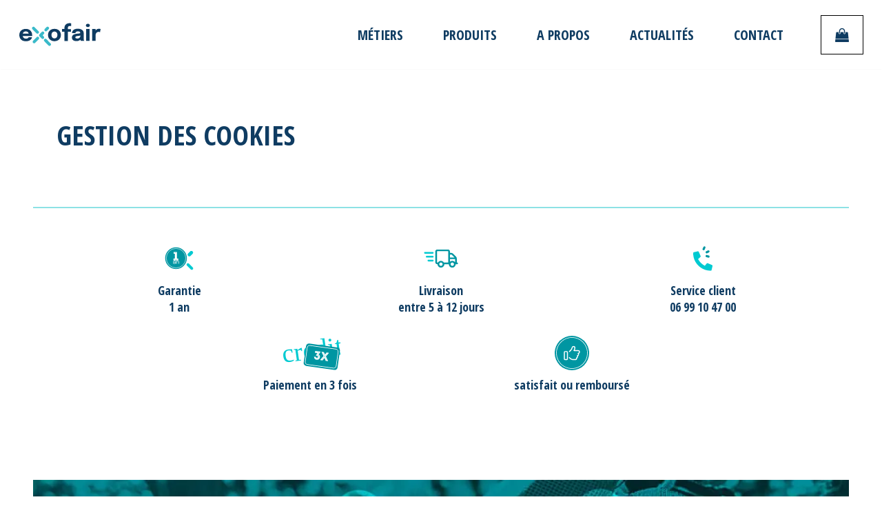

--- FILE ---
content_type: text/css
request_url: https://exofair.eu/wp-content/themes/wp-theme-exofair/assets/css/style.css?ver=1768899322
body_size: 5652
content:
/* GENERAL*/

body,
footer {
    background-color: #eff9fa;
}

a,
a:hover,
a:focus {
    text-decoration: none;
}

.text-right {
    text-align: right;
}

.font-12 {
    font-size: 12px;
}

.font-22 {
    font-size: 22px;
}

.font-18 {
    font-size: 18px;
}

.font-16 {
    font-size: 16px;
}

.font-30 {
    font-size: 30px;
}

.font-weight-bold {
    font-weight: 700;
}

.pr-5 {
    padding-right: 5rem;
}

.far {
    color: #3abac9;
    font-size: 100px;
    line-height: 1px !important;
}

.orange {
    color: #ef7b65 !important;
}

.small {
    font-size: 50px;
}

.text-blue-light {
    color: #8de2e5 !important;
}

.w-40 {
    max-width: 40px;
}

.color-blue {
    color: #8de2e5 !important;
}

.end-70 {
    right: 70% !important;
}

.top-40 {
    top: 40% !important;
}

.pl-3 {
    padding-left: 0.5rem;
}

.site-logo img {
    width: 100%;
}

.btn-border {
    color: #0f3c62;
    font-size: 16px !important;
    line-height: 30px !important;
    font-weight: 700 !important;
}

.btn-border:hover {
    color: #ef7b65;
}

.btn-menu {
    border: 1px solid black;
    padding: 15px;
}

.btn-menu:hover {
    border: 1px solid #0f3c62;
}

.g-0,
.gx-0 {
    --bs-gutter-x: 0 !important;
}

.neve-breadcrumbs-wrapper,
.woocommerce-breadcrumb {
    font-size: 12px !important;
    font-weight: 500 !important;
}

.current-item {
    color: #0f3c62;
}

.page .nv-page-title-wrap {
    margin-top: 0 !important;
}

h1 {
    margin-top: 70px;
}

.text-shadow {
    text-shadow: 0 0 20px #000000c2;
}

.archive-container {
    padding-top: 0;
}

.multiply {
    mix-blend-mode: multiply;
    object-fit: cover;
}

.img-caracteristique {
    background: white;
    padding: 20px;
    max-width: 134px !important;
}

.nv-post-thumbnail-wrap img {
    max-height: 240px;
    object-fit: cover;
}

.max-100 {
    max-height: 50px;
}

.bottom-40 {
    bottom: 40px;
}

/* HEADER */

.style-border-bottom ul > li:not(.menu-item-nav-search):not(.menu-item-nav-cart):hover > a:after,
.style-border-top ul > li:not(.menu-item-nav-search):not(.menu-item-nav-cart):hover > a:after {
    width: 30% !important;
}

.builder-item--logo .site-logo img {
    max-width: 150px;
}

@media (min-width: 960px) {
    .builder-item--primary-menu .nav-ul > li:not(:last-of-type) {
        margin-right: 40px;
    }
}

@media (min-width: 576px) {
    builder-item--primary-menu .nav-ul > li:not(:last-of-type) {
        margin-right: 40px;
    }
}

.builder-item--primary-menu .nav-ul > li:not(:last-of-type) {
    margin-right: 40px;
}

.nav-ul > li:not(:last-child) {
    margin-right: 40px;
}

@media (min-width: 960px) {
    .builder-item--logo {
        margin: 0px 0px 0px 40px;
    }
}

@media (min-width: 576px) {
    .builder-item--logo {
        margin: 0px 0px 0px 40px;
    }
}

.builder-item--logo {
    margin: 0px 0px 0px 40px;
}

.fleche {
    z-index: 2;
    bottom: 0;
    left: 0;
    padding: 0;
    margin: 8px 0px;
}

.read-more-wrapper {
    display: none;
}

h2.blog-entry-title.entry-title {
    line-height: 28px;
}

.excerpt-wrap p {
    line-height: 25px;
}

#btn-renseignement {
    padding: 15px 34px !important;
}

div#nav_menu-3 {
    position: fixed;
    bottom: 20px;
}

/*BACKGROUNDS*/
.bg--blue {
    background-color: #0f3c62;
}

.video-block .bg--blue {
    margin: 0 !important;
}

.bg--blue-dark {
    background-color: #0f3c62;
}

.bg--blue-radial {
    background: radial-gradient(#3abac9, #0f3c62);
}

.bg--blue-motif-solid {
    background-image: url('../img/forme-2-bg.svg'), linear-gradient(to right, #0f3c62, #0f3c62);
    background-size: contain;
    background-repeat: no-repeat;
    background-position: center;
}

.bg--blue-motif {
    background-image: url('../img/forme-bg.svg');
    background-repeat: no-repeat;
    background-position: left;
    background-size: contain;
}

.bg--blue-motif-center {
    background-image: url('../img/forme-bg.svg');
    background-repeat: no-repeat;
    background-position: center;
    background-size: contain;
}

.bg--blue-motif-solo {
    background-image: url('../img/forme-bg.svg');
    background-repeat: no-repeat;
    background-position: center;
    background-size: contain;
}

.bg--blue-light {
    background-color: #ecfbfc;
}

.bg--motif-blue {
    background-image: url('../img/forme-bg.svg');
    background-repeat: no-repeat;
    background-size: contain;
    background-position: 25% 50%;
}

/* ARCHIVE BLOG */
.nv-meta-list {
    position: absolute;
    left: 25px;
    bottom: 39px;
    background-color: #0f3c62;
    padding: 5px 10px;
    color: #fff8f7;
    font-size: 12px;
    line-height: 28px;
    font-weight: 700;
    margin-bottom: 10px !important;
    width: 20%;
    text-align: center;
}

.blog-entry-title {
    font-size: 18px;
}

.excerpt-wrap,
.woocommerce-product-details__short-description {
    font-size: 16px;
}

.nv-meta-list li {
    color: white;
    font-size: 12px;
    font-weight: 900;
    opacity: 1;
}

.wp-block-verse {
    font-style: normal;
    border-left: 8px solid #ef7b65;
}

.neve-main .single li {
    color: #0f3c62;
    margin-bottom: 20px;
}

.neve-main .single li:before {
    content: url('../img/li-forme-2-bg-orange.svg');
    padding-right: 10px;
}

/*CAROUSEL TEMOIGNAGES*/
.carousel-temoignages .slick-list {
    margin: 0 -20px;
}

.carousel-temoignages .slick-slide > div {
    padding: 0 20px;
}

.carousel-temoignages .slick-prev {
    left: auto !important;
    right: 50px;
    top: 0;
}

.carousel-temoignages .slick-next {
    right: 0;
    top: 0;
}

.carousel-temoignages .slick-prev:before,
.slick-next:before {
    font-size: 40px !important;
    opacity: 1 !important;
}

.carousel-temoignages .slick-prev:before {
    color: #8de2e5 !important;
}

.carousel-temoignages .slick-next:before {
    color: #ef7b65 !important;
}

.contentTemoignage p {
    line-height: 24px !important;
}

/*CAROUSEL METIERS LANDING PAGE*/

.slider-metier .slick-prev:before,
.slider-metier .slick-next:before
{
    color: #0f3c62 !important;
    font-size: 22px !important;
}

.slider-clients .slick-prev:before,
.slider-clients .slick-next:before
{
    color: #0f3c62 !important;
    font-size: 14px !important;
}

.slider-temoignages .slick-prev:before,
.slider-temoignages .slick-next:before
{
    color: #0f3c62 !important;
    font-size: 20px !important;
}

/*.slider-metier .slick-next:before {
    content: '\f061' !important;
    font-family: "FontAwesome " !important;
}

.slider-metier .slick-prev:before {
    content: '\f060' !important;
    font-family: "FontAwesome " !important;
}*/

.page-id-913 #nav_menu-3 {
    display: none;
}

.page-id-913 p {
    font-weight: 400;
}

#gform_3 .gform-field-label {
    margin-bottom: 0 !important;
}
#gform_3 .gfield_consent_label,
#gf_3 .gform_required_legend
{
   font-size: 14px !important;
}

.lh-24 {
    line-height: 24px !important;
}

.small-blue {
    width: 120px;
    color: #0dcaf0;
    border: 5px solid #0dcaf0;
}
.small-blue-light {
    width: 100px;
    color: #8DE2E5;
    border: 5px solid #8DE2E5;
}

/* BOUTONS */
.btn,
.button,
.button-primary,
.gform_wrapper.gravity-theme .gform_footer button,
.gform_wrapper.gravity-theme .gform_footer input,
.gform_wrapper.gravity-theme .gform_page_footer button,
.gform_wrapper.gravity-theme .gform_page_footer input {
    background-color: #ef7b65 !important;
    padding: 15px 40px !important;
    color: #fff8f7 !important;
    font-size: 16px !important;
    line-height: 30px !important;
    text-transform: inherit !important;
    font-weight: 700 !important;
    display: inline-block !important;
}

form.cart button.single_add_to_cart_button,
form.cart .quantity {
    display: flex !important;
}

.woocommerce .woocommerce-message,
.woocommerce-page .woocommerce-message {
    background: #3abac938 !important;
    border: none;
    font-size: 0.85em;
    color: #0f3c62;
}

.postid-264 .value :nth-child(2n) label:before {
    left: -0.6rem !important;
}

.woocommerce .woocommerce-message:before,
.woocommerce-page .woocommerce-message:before {
    color: #0f3c62;
    /* margin-right: 20px; */
}

.btn:hover,
.button:hover,
.button-primary:hover,
.gform_wrapper.gravity-theme .gform_footer button:hover,
.gform_wrapper.gravity-theme .gform_footer input:hover,
.gform_wrapper.gravity-theme .gform_page_footer button:hover,
.gform_wrapper.gravity-theme .gform_page_footer input:hover {
    background-color: #3abac9 !important;
}

.gform_wrapper.gravity-theme .gfield-choice-input + label {
    max-width: 100% !important;
}

.gform_wrapper .gfield.gf_list_inline .gfield_checkbox .gchoice,
.gform_wrapper .gfield.gf_list_inline .gfield_radio .gchoice {
    padding-right: 0 !important;
}

/* BORDERS */

.img-circle {
    clip-path: ellipse(50% 50%);
}

.tag-wrap {
    filter: drop-shadow(0 0.5rem 1rem rgb(0 0 0 / 15%));
    width: 134px;
}

.margin-bottom-80 {
    margin-bottom: -80px;
}


.nv-page-title-wrap.nv-big-title .nv-page-title {
    border: 0 !important;
}

/* ACTUS */

.actualites p {
    font-size: 16px;
    line-height: 1.2rem;
}

.metaDate {
    background-color: #0f3c62;
    padding: 5px 10px;
    color: #fff8f7;
    font-size: 12px !important;
    line-height: 28px;
    font-weight: 700;
    margin-bottom: 10px !important;
}

.actualites h3 {
    font-size: 18px !important;
    line-height: 1.2rem;
}

/* FOOTER */
.reassurance p {
    font-size: 18px !important;
    line-height: 24px !important;
}

.border-top-blue {
    border-top: 2px solid #8de2e5;
}

.bg--motif-exo {
    background: url('../img/motif-footer.svg');
    background-size: 70px;
    background-position: center;
}

.bg-degrade {
    background: linear-gradient(to bottom, #00000000, #003c41);
    display: flex;
}

.social ul li {
    display: inline-block;
    width: 50px;
    height: 50px;
    background: transparent;
    border: 1px solid #8de2e5;
    text-align: center;
    margin: 10px;
}

.social ul li:hover {
    border: 1px solid white;
}

.social ul li a i {
    line-height: 50px;
    color: #8de2e5;
}

.social ul li a i:hover {
    color: white;
}

.bg--image {
    background-image: url('../img/bg-newsletter.jpg');
}

.rel {
    position: relative;
}

.fa-phone {
    color: white;
    background-color: #ef7b65;
    border: 4px solid white;
    padding: 20px;
}

/* PRODUITS */
/**** pour masquer le prix généré pour les variations quand le prix diffère en fonction des tailles - annuler pour faire apparaitre */
.woocommerce-variation {
    display: none !important;
}

.woocommerce .nv-bc-count-wrap .woocommerce-result-count {
    display: none;
}

.woocommerce div.product div.images .flex-control-thumbs {
    justify-content: left !important;
}

.woocommerce.single .entry-summary > form.cart {
    display: block !important;
}

/*
.nv-product-content {
    text-align: center!important;
}*/
.woocommerce ul.products li.product a:not(.nv-quick-view-product):hover h2 {
    text-decoration: none !important;
}

.reset_variations {
    display: none !important;
}

.value input {
    opacity: 0;
    position: absolute;
}

.value {
    display: flex !important;
    padding: 0 20px !important;
}

.wc_payment_method label {
    font-style: italic;
}

.attribute-pa_taille,
.attribute-tailles {
    display: flex !important;
    padding: 0 60px 0 0 !important;
}

td.label {
    padding-right: 60px !important;
}

.value label {
    margin-right: 60px !important;
    position: relative;
}

.woocommerce.single .single_variation_wrap .woocommerce-variation,
woocommerce-variation-add-to-cart {
    flex: 2 !important;
}

.woocommerce-variation-price {
    margin-bottom: 0 !important;
    margin-right: 3rem;
}

.value label:before {
    border: 1px solid #3abac9;
    content: '';
    display: inline-block;
    width: 60px;
    height: 60px;
    position: absolute;
    top: -0.8rem;
    left: -0.7rem;
    z-index: -1;
}

.value :nth-child(2n) label:before {
    left: -1.5rem !important;
}

.value label:hover:before,
.value input[type='radio']:checked + label::before {
    background-color: #3abac9;
}

.value label:hover,
.value input[type='radio']:checked + label {
    color: white;
}

/* ACCORDEON */
/* Style the buttons that are used to open and close the accordion panel */
.accordion {
    background-color: #8de2e5;
    color: #0f3c62;
    cursor: pointer;
    padding: 18px 18px 18px 100px;
    width: 100%;
    text-align: left;
    border: none;
    outline: none;
    transition: 0.4s;
    margin-bottom: 10px;
    font-size: 22px;
    text-transform: inherit;
}

.accordeon .accordion:after {
    content: '\f13a';
    font-family: 'FontAwesome';
    font-size: 30px;
    color: #3abac9;
    float: right;
    margin-left: 5px;
}

.accordeon .active:after {
    content: '\f139';
    color: #ef7b65;
}

.panel p {
    margin: 10px 80px;
    font-size: 18px;
}

/* Add a background color to the button if it is clicked on (add the .active class with JS), and when you move the mouse over it (hover) */
.accordeon .active,
.accordeon .accordion:hover {
    background-color: #0f3c62;
    color: white;
}

.accordeon .active {
    margin-bottom: 0 !important;
}

/* Style the accordion panel. Note: hidden by default */
.panel {
    padding: 0 18px;
    background-color: white;
    max-height: 0;
    overflow: hidden;
    transition: max-height 0.2s ease-out;
    margin-bottom: 10px;
}

/* FORM contact */
.page-id-91 input[type='color'],
.page-id-913 input[type='color'],
.page-id-91 input[type='date'],
.page-id-913 input[type='date'],
.page-id-91 input[type='datetime-local'],
.page-id-913 input[type='datetime-local'],
.page-id-91 input[type='datetime'],
.page-id-913 input[type='datetime'],
.page-id-91 input[type='email'],
.page-id-913 input[type='email'],
.page-id-91 input[type='month'],
.page-id-913 input[type='month'],
.page-id-91 input[type='number'],
.page-id-913 input[type='number'],
.page-id-91 input[type='password'],
.page-id-913 input[type='password'],
.page-id-91 input[type='search'],
.page-id-913 input[type='search'],
.page-id-91 input[type='tel'],
.page-id-913 input[type='tel'],
.page-id-91 input[type='text'],
.page-id-913 input[type='text'],
.page-id-91 input[type='time'],
.page-id-913 input[type='time'],
.page-id-91 input[type='url'],
.page-id-913 input[type='url'],
.page-id-91 input[type='week'],
.page-id-913 input[type='week'],
.page-id-91 textarea,
.page-id-913 textarea {
    background-color: white !important;
    border: 2px solid #8de2e5 !important;
}

input[type=radio], input[type=checkbox] {
    display: none !important;
}

input[type=radio] + label:before,
input[type=checkbox] + label:before {
    content: '';
    display: inline-block;
    width: 16px;
    height: 16px;
    margin: -3px 8px 0 0;
    vertical-align: middle;
    cursor: pointer;
    background-color: transparent;
    border: 1px solid #8de2e5;
    padding: 1px;
}

input[type=radio]:checked + label,
input[type=checkbox]:checked + label,
input[type=radio]:checked,
input[type=checkbox]:checked {
    position: relative;
}

input[type=radio]:checked + label:before,
input[type=checkbox]:checked + label:before {
    background-color: #8de2e5;
}

/*input[type='radio'], input[type='checkbox'] {
    display: none!important;
}

input[type='radio'] + label {
    padding-left: 35px !important;
    position: relative;
}

input[type='radio'] + label {
    padding-left: 35px !important;
    position: relative;
}

input[type='checkbox'] + label:before,
input[type='radio'] + label:before {
    border-radius: 50%;
    position: absolute;
    top: 0.15em;
    left: 0;
    content: '';
    width: 29px;
    height: 29px;
    display: inline-block;
    border: 2px solid #8de2e5;
    background: transparent;
    overflow: hidden;
}

input[type='checkbox']:checked + label:before,
input[type='checkbox']:checked + label:before,
input[type='radio']:checked + label:before,
input[type='radio']:checked + label:before {
    background: #8de2e5;
}*/

.gform_wrapper .gfield.gf_list_inline .gfield_checkbox .gchoice,
.gform_wrapper .gfield.gf_list_inline .gfield_radio .gchoice {
    width: 30%;
}

.gform_wrapper .gfield_required {
    color: #ef7b65 !important;
}

#email-news {
    background-color: #edf5f5 !important;
    border: 1px solid transparent !important;
    padding: 15px 20px !important;
}

::placeholder {
    color: #0f3c62 !important;
    opacity: 1 !important;
}

/* MENU MOBILE */
.builder-item.hfg-item-last.hfg-item-first.col-12.desktop-left.tablet-left.mobile-left {
    padding: 0 !important;
}

#secondary-menu .current-menu-item > a {
    background-color: #ef7b65;
}

#secondary-menu li a,
#secondary-menu li a:hover {
    color: white !important;
    font-size: 20px !important;
    padding: 25px 0 25px 40px;
    border-bottom: 1px dotted #3abac9;
}

.hfg_header .header-main-inner {
    z-index: 2000000000;
}

/* HOME SLIDER KEN BURNS EFFECT */
.image-wrap {
    width: 100%;
    height: 75vh;
    margin: 0 auto;
    overflow: hidden;
    position: relative;
}

.image-wrap .title-slider {
    position: absolute;
    color: white;
    top: 50%;
}

.slider-picto {
    position: absolute;
    top: 30%;
    left: 40%;
    mix-blend-mode: screen;
}

.image-wrap img {
    width: 100%;
    /*animation: move 10s ease;*/
    /*!* Add infinite to loop. *!*/

    /*-ms-animation: move 10s ease;*/
    /*-webkit-animation: move 10s ease;*/
    /*-moz-animation: move 10s ease;*/
    position: absolute;
}

/*@-webkit-keyframes move {
    0% {
        -webkit-transform-origin: bottom left;
        -moz-transform-origin: bottom left;
        -ms-transform-origin: bottom left;
        -o-transform-origin: bottom left;
        transform-origin: bottom left;
        transform: scale(1.0);
        -ms-transform: scale(1.0);
        !* IE 9 *!

        -webkit-transform: scale(1.0);
        !* Safari and Chrome *!

        -o-transform: scale(1.0);
        !* Opera *!

        -moz-transform: scale(1.0);
        !* Firefox *!
    }
    100% {
        transform: scale(1.2);
        -ms-transform: scale(1.2);
        !* IE 9 *!

        -webkit-transform: scale(1.2);
        !* Safari and Chrome *!

        -o-transform: scale(1.2);
        !* Opera *!

        -moz-transform: scale(1.2);
        !* Firefox *!
    }
}*/

/* RESPONSIVE */
@media (max-width: 992px) {
    body {
        text-align: center !important;
    }

    .text-right,
    .text-left {
        text-align: center !important;
    }

    .end-70 {
        right: 50% !important;
    }

    #media_image-3 img {
        width: 25% !important;
    }

    #media_image-3 {
        text-align: center !important;
    }

    .carousel-temoignages .slick-prev {
        right: 90% !important;
    }

    .carousel-temoignages .slick-next {
        right: 70% !important;
    }

    form#sib_signup_form_1 .sib-default-btn {
        padding: 12px 30px !important;
    }

    .builder-item--footer-menu .nav-ul > li:not(:last-of-type) {
        margin-left: 20px;
    }

    .page-id-91 input[type='checkbox'][type='radio'] + label:before,
    .page-id-913 input[type='checkbox'][type='radio'] + label:before,
    .page-id-91 input[type='radio'][type='radio'] + label:before,
    .page-id-913 input[type='radio'][type='radio'] + label:before {
        width: 19px;
        height: 19px;
    }

    .gform_wrapper.gravity-theme .gfield input,
    .gform_wrapper.gravity-theme .gfield select {
        max-width: 100% !important;
    }

    .gform_wrapper .gfield.gf_list_inline .gfield_checkbox .gchoice,
    .gform_wrapper .gfield.gf_list_inline .gfield_radio .gchoice {
        width: 100% !important;
        text-align: left !important;
    }

    .hfg_footer.has-sticky-rows {
        position: inherit !important;
    }

    .site-footer {
        max-height: 300px;
    }

    .text-sm-start {
        text-align: left !important;
    }

    .text-sm-26 {
        font-size: 26px;
        line-height: 32px;
    }

    .builder-item--nav-icon .navbar-toggle {
        /*padding: 33px 25px;*/
    }

    .builder-item--nav-icon {
        text-align: end;
    }

    .nv-meta-list {
        bottom: 55%;
        width: 50%;
    }

    .neve-breadcrumbs-wrapper {
        display: none;
    }

    h1 {
        margin-top: 20px;
    }

    .archive-container {
        padding-top: 0 !important;
    }

    .slider-picto {
        top: 3%;
        left: 10%;
        width: 50%;
    }

    .image-wrap .title-slider {
        top: 5%;
    }

    .image-wrap {
        height: 30vh;
    }

    .builder-item--logo .site-logo img {
        max-width: 150px;
    }
}

@media (max-width: 768px) {
    .end-70 {
        right: 30% !important;
    }

    .landing-banner {
        padding: 0 !important;
        max-height: 400px !important;
        min-height: 400px !important;
    }
}

@media (min-width: 1400px) {
    .container-xxl,
    .container-xl,
    .container-lg,
    .container-md,
    .container-sm,
    .container {
        max-width: 1196px !important;
    }
}

.landing-banner {
    background-size: cover;
    min-height: 500px;
    padding: 200px 0;
}

.landing-banner h1 {
    margin: 0;
    font-size: 65px;
}

.landing-banner h1.baseline_2 {
    font-size: 30px;
}

.page-template-page-landing img.custom-logo,
.page-template-page-landing-new img.custom-logo,
.page-template-page-landing-new-video img.custom-logo,
.page-template-page-landing-merci img.custom-logo,
.page-template-page-landing-merci-bisko img.custom-logo
{
    height: 60px;
}

.page-template-page-landing .tag-wrap,
.page-template-page-landing-new .tag-wrap,
.page-template-page-landing-new-video .tag-wrap,
.page-template-page-landing-merci .tag-wrap {
    width: 100px;
    min-width: 100px;
}

.page-template-page-landing .text-caract,
.page-template-page-landing-new .text-caract,
.page-template-page-landing-new-video .text-caract,
.page-template-page-landing-merci .text-caract {
    font-size: 16px;
    line-height: 18px;
}

.page-template-page-landing .landing-tel,
.page-template-page-landing-new .landing-tel,
.page-template-page-landing-new-video .landing-tel,
.page-template-page-landing-merci .landing-tel {
    width: 40px;
    height: 40px;
    /*top: 10px;*/
    position: relative;
}

.page-template-page-landing .gform_wrapper .gfield.gf_list_inline .gfield_checkbox .gchoice,
.page-template-page-landing-new .gform_wrapper .gfield.gf_list_inline .gfield_checkbox .gchoice,
.page-template-page-landing-new-video .gform_wrapper .gfield.gf_list_inline .gfield_checkbox .gchoice,
.page-template-page-landing-merci .gform_wrapper .gfield.gf_list_inline .gfield_checkbox .gchoice,
.page-template-page-landing .gform_wrapper .gfield.gf_list_inline .gfield_radio .gchoice,
.page-template-page-landing-new .gform_wrapper .gfield.gf_list_inline .gfield_radio .gchoice,
.page-template-page-landing-new-video .gform_wrapper .gfield.gf_list_inline .gfield_radio .gchoice,
.page-template-page-landing-merci .gform_wrapper .gfield.gf_list_inline .gfield_radio .gchoice {
    width: 50%;
}

@media (min-width: 960px) {
    .page-template-page-landing .neve-main > .container > .row,
    .page-template-page-landing-new .neve-main > .container > .row,
    .page-template-page-landing-new-video .neve-main > .container > .row,
    .page-template-page-landing-merci .neve-main > .container > .row {
        display: flex;
        flex-wrap: wrap;
    }
}

@media (max-width: 991px) {
    .page-template-page-landing img.custom-logo,
    .page-template-page-landing-new img.custom-logo,
    .page-template-page-landing-new-video img.custom-logo,
    .page-template-page-landing-merci img.custom-logo,
    .page-template-page-landing-merci-bisko img.custom-logo {
        height: 45px;
    }

    .fs-2 {
        line-height: 30px;
        margin-bottom: 10px !important;
    }

    #gform_wrapper_3 {
        text-align: left !important;
    }

    .accordion {
        font-size: 16px !important;
    }

    .slick-next {
        right: 0 !important;
    }

    .slick-prev {
        left: 0 !important;
    }

    .landing-banner {


    }

    .page-template-page-landing-new h1,
    .page-template-page-landing-new-video h1 {
        font-size: 22px;
        line-height: 28px;
    }
}

@media (min-width: 1024px) {
    .builder-item.col-1 {
        width: 8.3333333333% !important;
    }

    .builder-item.col-2 {
        width: 16.6666666667% !important;
    }

    .builder-item.col-9 {
        width: 75% !important;
    }
}

.slider-metier .slick-slide,
.slider-clients .slick-slide {
    padding: 20px;
}

.slider-temoignages .slick-slide {
    padding: 20px 60px 0px 60px;
}

.slider-metier .slick-next:before,
.slider-clients .slick-next:before,
.slider-temoignages .slick-next:before {
    content: url("/wp-content/uploads/2024/03/right.svg");
}

.slider-metier .slick-prev:before,
.slider-clients .slick-prev:before,
.slider-temoignages .slick-prev:before {
    content: url("/wp-content/uploads/2024/03/left.svg");
}

.carousel-temoignages-metier .slick-slide {
    padding: 30px;
}

.tr-md  {
    text-align: right !important;
}

.panel p {
    margin: 10px!important;
}

.woocommerce form input[type=checkbox] {
    display: inline !important;
}

.page-template-page-landing-new {
    background-color: #FFFFFF !important;
}

.landing-banner-underline h1 {
    font-size: 30px !important;
    color: white !important;
    line-height: 40px !important;

}

.text-background {
    color: #0f3c62 !important;
}

.btn-outline-light {
    background-color: transparent!important;
    border: 1px solid white;
    color: #fff !important;
    padding: 17px 15px 10px 15px;
}

.slogan {
    font-size: 14px !important;
    line-height: 22px !important;
    text-align: left !important;
}

.carousel-slider {
    min-height: 500px !important;
}

.btn-slider {
    z-index: 100000 !important;
    position: relative;
}

.img-client {
    padding: 5px;
    height: 150px;
    background:white;
    object-fit: contain;
    object-position: center;
}

.cta-fixed {
    z-index: 50;
    border-top: #0f3c62 solid 2px;
    background: #EFF9FA;
}

@media (max-width: 576px) {
    .cta-fixed .btn,
    .cta-fixed .btn.btn-custom-landing {
        padding: 10px 20px!important;
    }
}

.cta-fixed .btn.btn-custom-landing {
    background-color: #0f3c62!important;
}

.btn.sound-btn {
    width: fit-content;
    position: absolute;
    right: 15px;
    bottom: 15px;
    font-size: 12px!important;
    line-height: 18px!important;
    padding: 6px 12px!important;
}

h1,h2,h3,h4,h5 {
    text-transform: uppercase!important;
}

.gfield_consent_label a {
    color: #ef7b65 !important;
}


--- FILE ---
content_type: text/css
request_url: https://exofair.eu/wp-content/themes/wp-theme-exofair/style.css?ver=3.8.9
body_size: 5787
content:
/*
Theme Name:     Neve Child
Theme URI:      https://themeisle.com/themes/neve/
Template: neve
Author:         ThemeIsle
Author URI:     https://themeisle.com
Description:    Neve is a super fast, easily customizable, multi-purpose theme. It’s perfect for blogs, small business, startups, agencies, firms, e-commerce shops (WooCommerce storefront) as well as personal portfolio sites and most types of projects. A fully AMP optimized and responsive theme, Neve will load in mere seconds and adapt perfectly on any viewing device. While it is lightweight and has a minimalist design, the theme is highly extendable, it has a highly SEO optimized code, resulting in top rankings in Google search results. Neve works perfectly with Gutenberg and the most popular page builders (Elementor, Brizy, Beaver Builder, Visual Composer, SiteOrigin, Divi). Neve is also WooCommerce ready, responsive, RTL & translation ready. Look no further. Neve is the perfect theme for you!
Version:        1.0.0
License:        GNU General Public License v2 or later
License URI:    http://www.gnu.org/licenses/gpl-2.0.html
Text Domain:    neve
Tags: blog, custom-logo, e-commerce, rtl-language-support, post-formats, grid-layout, one-column, two-columns, custom-background, custom-colors, custom-header, custom-menu, featured-image-header, featured-images, flexible-header, full-width-template, sticky-post, theme-options, threaded-comments, translation-ready, accessibility-ready, wide-blocks, block-styles
*/

/* GENERAL*/
@import url('https://fonts.googleapis.com/css2?family=Open+Sans:ital,wght@0,300..800;1,300..800&display=swap');

body {
    font-family: "Open Sans", sans-serif;
}

body,
footer {
    background-color: #ffffff;
}

.nav-ul {
    align-items: center !important;
}

a,
a:hover,
a:focus {
    text-decoration: none;
}

.text-right {
    text-align: right;
}

.font-12 {
    font-size: 12px;
}

.font-22 {
    font-size: 22px;
}

.font-18 {
    font-size: 18px;
}

.font-16 {
    font-size: 16px;
}

.font-30 {
    font-size: 30px;
}

.font-weight-bold {
    font-weight: 700;
}

.pr-5 {
    padding-right: 5rem;
}

.far {
    color: #00cad1;
    font-size: 100px;
    line-height: 1px !important;
}

.orange {
    color: #f97e62 !important;
}

.small {
    font-size: 50px;
}

.text-blue-light {
    color: #8de2e5 !important;
}

.w-40 {
    max-width: 40px;
}

.color-blue {
    color: #8de2e5 !important;
}

.end-70 {
    right: 70% !important;
}

.top-40 {
    top: 40% !important;
}

.pl-3 {
    padding-left: 0.5rem;
}

.site-logo img {
    width: 100%;
}
.btn-border {
    color: #0f3c62;
    font-size: 16px !important;
    line-height: 30px !important;
    font-weight: 700 !important;
}

.btn-border:hover {
    color: #f97e62;
}

.btn-menu {
    border: 1px solid black;
    padding: 15px;
}

.btn-menu:hover {
    border: 1px solid #0f3c62;
}

.g-0,
.gx-0 {
    --bs-gutter-x: 0 !important;
}

.neve-breadcrumbs-wrapper,
.woocommerce-breadcrumb {
    font-size: 12px !important;
    font-weight: 500 !important;
}

.current-item {
    color: #0f3c62;
}

.page .nv-page-title-wrap {
    margin-top: 0 !important;
}

h1 {
    margin-top: 70px;
}

.text-shadow {
    text-shadow: 0 0 20px #000000c2;
}

.archive-container {
    padding-top: 0;
}

.multiply {
    mix-blend-mode: multiply;
    object-fit: cover;
}

.img-caracteristique {
    background: white;
    padding: 20px;
    max-width: 134px !important;
}

.nv-post-thumbnail-wrap img {
    max-height: 240px;
    object-fit: cover;
}

.max-100 {
    max-height: 50px;
}

.bottom-40 {
    bottom: 40px;
}

/* HEADER */

.style-border-bottom ul > li:not(.menu-item-nav-search):not(.menu-item-nav-cart):hover > a:after,
.style-border-top ul > li:not(.menu-item-nav-search):not(.menu-item-nav-cart):hover > a:after {
    width: 30% !important;
}

.builder-item--logo .site-logo img {
    max-width: 150px;
}

@media (min-width: 960px) {
    .builder-item--primary-menu .nav-ul > li:not(:last-of-type) {
        margin-right: 40px;
    }
}

@media (min-width: 576px) {
    builder-item--primary-menu .nav-ul > li:not(:last-of-type) {
        margin-right: 40px;
    }
}

.builder-item--primary-menu .nav-ul > li:not(:last-of-type) {
    margin-right: 40px;
}

.nav-ul > li:not(:last-child) {
    margin-right: 40px;
}

@media (min-width: 960px) {
    .builder-item--logo {
        margin: 0px 0px 0px 40px;
    }
}

@media (min-width: 576px) {
    .builder-item--logo {
        margin: 0px 0px 0px 40px;
    }
}

.builder-item--logo {
    margin: 0px 0px 0px 40px;
}

.fleche {
    z-index: 2;
    bottom: 0;
    left: 0;
    padding: 0;
    margin: 8px 0px;
}

.read-more-wrapper {
    display: none;
}

h2.blog-entry-title.entry-title {
    line-height: 28px;
}

.excerpt-wrap p {
    line-height: 25px;
}

#btn-renseignement {
    padding: 15px 34px !important;
}

div#nav_menu-3 {
    position: fixed;
    bottom: 20px;
}

/*BACKGROUNDS*/
.bg--blue {
    background-color: #0f3c62;
}

.bg--blue-dark {
    background-color: #154145;
}

.bg--blue-radial {
    background: radial-gradient(#00cad1, #0f3c62);
}

.bg--blue-motif-solid {
    background-image: url('img/forme-2-bg.svg'), linear-gradient(to right, #0f3c62, #0f3c62);
    background-size: contain;
    background-repeat: no-repeat;
    background-position: center;
}

.bg--blue-motif {
    background-image: url('img/forme-bg.svg');
    background-repeat: no-repeat;
    background-position: left;
    background-size: contain;
}

.bg--blue-motif-center {
    background-image: url('img/forme-bg.svg');
    background-repeat: no-repeat;
    background-position: center;
    background-size: contain;
}

.bg--blue-motif-solo {
    background-image: url('img/forme-bg.svg');
    background-repeat: no-repeat;
    background-position: center;
    background-size: contain;
}

.bg--blue-light {
    background-color: #ecfbfc;
}

.bg--motif-blue {
    background-image: url('img/forme-bg.svg');
    background-repeat: no-repeat;
    background-size: contain;
    background-position: 25% 50%;
}

/* ARCHIVE BLOG */
.nv-meta-list {
    position: absolute;
    left: 25px;
    bottom: 39px;
    background-color: #0f3c62;
    padding: 5px 10px;
    color: #fff8f7;
    font-size: 12px;
    line-height: 28px;
    font-weight: 700;
    margin-bottom: 10px !important;
    width: 20%;
    text-align: center;
}

.blog-entry-title {
    font-size: 18px;
}

.excerpt-wrap,
.woocommerce-product-details__short-description {
    font-size: 16px;
}

.nv-meta-list li {
    color: white;
    font-size: 12px;
    font-weight: 900;
    opacity: 1;
}

.wp-block-verse {
    font-style: normal;
    border-left: 8px solid #f97e62;
    border-radius: 0;
}

.neve-main .single li {
    color: #0f3c62;
    margin-bottom: 20px;
}

.neve-main .single li:before {
    content: url('img/li-forme-2-bg-orange.svg');
    padding-right: 10px;
}

/*CAROUSEL TEMOIGNAGES*/
.carousel-temoignages .slick-list {
    margin: 0 -20px;
}

.carousel-temoignages .slick-slide > div {
    padding: 0 20px;
}

.carousel-temoignages .slick-prev {
    left: auto !important;
    right: 50px;
    top: 0;
}

.carousel-temoignages .slick-next {
    right: 0;
    top: 0;
}

.carousel-temoignages .slick-prev:before,
.slick-next:before {
    font-size: 40px !important;
    opacity: 1 !important;
}

.carousel-temoignages .slick-prev:before {
    color: #8de2e5 !important;
}

.carousel-temoignages .slick-next:before {
    color: #f97e62 !important;
}

.contentTemoignage p {
    line-height: 24px !important;
}

/* BOUTONS */
.btn,
.button,
.button-primary,
.gform_wrapper.gravity-theme .gform_footer button,
.gform_wrapper.gravity-theme .gform_footer input,
.gform_wrapper.gravity-theme .gform_page_footer button,
.gform_wrapper.gravity-theme .gform_page_footer input {
    background-color: #f97e62 !important;
    padding: 15px 40px !important;
    color: #fff8f7 !important;
    font-size: 16px !important;
    line-height: 30px !important;
    text-transform: inherit !important;
    font-weight: 700 !important;
    display: inline-block !important;
}

form.cart button.single_add_to_cart_button,
form.cart .quantity {
    display: flex !important;
}

.woocommerce .woocommerce-message,
.woocommerce-page .woocommerce-message {
    background: #00cad138 !important;
    border: none;
    font-size: 0.85em;
    color: #154145;
}

.postid-264 .value :nth-child(2n) label:before {
    left: -0.6rem !important;
}

.woocommerce .woocommerce-message:before,
.woocommerce-page .woocommerce-message:before {
    color: #154145;
    /* margin-right: 20px; */
}

.btn:hover,
.button:hover,
.button-primary:hover,
.gform_wrapper.gravity-theme .gform_footer button:hover,
.gform_wrapper.gravity-theme .gform_footer input:hover,
.gform_wrapper.gravity-theme .gform_page_footer button:hover,
.gform_wrapper.gravity-theme .gform_page_footer input:hover {
    background-color: #00cad1 !important;
}

.gform_wrapper.gravity-theme .gfield-choice-input + label {
    max-width: 100% !important;
}

.gform_wrapper .gfield.gf_list_inline .gfield_checkbox .gchoice,
.gform_wrapper .gfield.gf_list_inline .gfield_radio .gchoice {
    padding-right: 0 !important;
}

/* BORDERS */

.img-circle {
    clip-path: ellipse(50% 50%);
}

.tag-wrap {
    filter: drop-shadow(0 0.5rem 1rem rgb(0 0 0 / 15%));
    width: 134px;
}

.margin-bottom-80 {
    margin-bottom: -80px;
}

/* PAGES */

.nv-page-title-wrap.nv-big-title .nv-page-title {
    border: 0 !important;
}

/* ACTUS */

.actualites p {
    font-size: 16px;
    line-height: 1.2rem;
}

.metaDate {
    background-color: #0f3c62;
    padding: 5px 10px;
    color: #fff8f7;
    font-size: 12px !important;
    line-height: 28px;
    font-weight: 700;
    margin-bottom: 10px !important;
}

.actualites h3 {
    font-size: 18px !important;
    line-height: 1.2rem;
}

/* FOOTER */
.reassurance p {
    font-size: 18px !important;
    line-height: 24px !important;
}

.border-top-blue {
    border-top: 2px solid #8de2e5;
}

.bg--motif-exo {
    background: url('img/motif-footer.svg');
    background-size: 70px;
    background-position: center;
}

.bg-degrade {
    background: linear-gradient(to bottom, #00000000, #003c41);
    display: flex;
}

.social ul li {
    display: inline-block;
    width: 50px;
    height: 50px;
    background: transparent;
    border: 1px solid #8de2e5;
    text-align: center;
    margin: 10px;
}

.social ul li:hover {
    border: 1px solid white;
}

.social ul li a i {
    line-height: 50px;
    color: #8de2e5;
}

.social ul li a i:hover {
    color: white;
}

.bg--image {
    background-image: url('img/bg-newsletter.jpg.webp');
}

.fa-phone {
    color: white;
    background-color: #f97e62;
    border: 4px solid white;
    padding: 20px;
}

/* PRODUITS */
/**** pour masquer le prix généré pour les variations quand le prix diffère en fonction des tailles - annuler pour faire apparaitre */
.woocommerce-variation {
    display: none !important;
}

.woocommerce .nv-bc-count-wrap .woocommerce-result-count {
    display: none;
}

.woocommerce div.product div.images .flex-control-thumbs {
    justify-content: left !important;
}

.woocommerce.single .entry-summary > form.cart {
    display: block !important;
}

/*
.nv-product-content {
    text-align: center!important;
}*/
.woocommerce ul.products li.product a:not(.nv-quick-view-product):hover h2 {
    text-decoration: none !important;
}

.reset_variations {
    display: none !important;
}

.value input {
    opacity: 0;
    position: absolute;
}

.value {
    display: flex !important;
    padding: 0 20px !important;
}

.wc_payment_method label {
    font-style: italic;
}

.attribute-pa_taille,
.attribute-tailles {
    display: flex !important;
    padding: 0 60px 0 0 !important;
}

td.label {
    padding-right: 60px !important;
}

.value label {
    margin-right: 60px !important;
    position: relative;
}

.woocommerce.single .single_variation_wrap .woocommerce-variation,
woocommerce-variation-add-to-cart {
    flex: 2 !important;
}

.woocommerce-variation-price {
    margin-bottom: 0 !important;
    margin-right: 3rem;
}

.value label:before {
    border: 1px solid #00cad1;
    content: '';
    display: inline-block;
    width: 60px;
    height: 60px;
    position: absolute;
    top: -0.8rem;
    left: -0.7rem;
    z-index: -1;
}

.value :nth-child(2n) label:before {
    left: -1.5rem !important;
}

.value label:hover:before,
.value input[type='radio']:checked + label::before {
    background-color: #00cad1;
}

.value label:hover,
.value input[type='radio']:checked + label {
    color: white;
}

/* ACCORDEON */
/* Style the buttons that are used to open and close the accordion panel */
.accordion {
    background-color: #8de2e5;
    color: #154145;
    cursor: pointer;
    padding: 18px 18px 18px 30px;
    width: 100%;
    text-align: left;
    border: none;
    outline: none;
    transition: 0.4s;
    margin-bottom: 10px;
    font-size: 22px;
    text-transform: inherit;
}

.accordeon .accordion:after {
    content: '\f13a';
    font-family: 'FontAwesome';
    font-size: 30px;
    color: #00cad1;
    float: right;
    margin-left: 5px;
}

.accordeon .active:after {
    content: '\f139';
    color: #f97e62;
}

.panel p {
    margin: 10px 80px;
    font-size: 18px;
}

/* Add a background color to the button if it is clicked on (add the .active class with JS), and when you move the mouse over it (hover) */
.accordeon .active,
.accordeon .accordion:hover {
    background-color: #0f3c62;
    color: white;
}

.accordeon .active {
    margin-bottom: 0 !important;
}

/* Style the accordion panel. Note: hidden by default */
.panel {
    padding: 0 18px;
    background-color: white;
    max-height: 0;
    overflow: hidden;
    transition: max-height 0.2s ease-out;
    margin-bottom: 10px;
}

/* FORM contact */
.page-id-91 input[type='color'],
.page-id-91 input[type='date'],
.page-id-91 input[type='datetime-local'],
.page-id-91 input[type='datetime'],
.page-id-91 input[type='email'],
.page-id-91 input[type='month'],
.page-id-91 input[type='number'],
.page-id-91 input[type='password'],
.page-id-91 input[type='search'],
.page-id-91 input[type='tel'],
.page-id-91 input[type='text'],
.page-id-91 input[type='time'],
.page-id-91 input[type='url'],
.page-id-91 input[type='week'],
.page-id-91 textarea {
    background-color: white !important;
    border: 2px solid #8de2e5 !important;
}

#choice_1_2_0,
#choice_1_2_1 {
    display: none;
}

.page-id-91 input[type='radio'] + label {
    padding-left: 35px !important;
    position: relative;
}

.page-id-91 input[type='checkbox'][type='radio'] + label:before,
.page-id-91 input[type='radio'][type='radio'] + label:before {
    position: absolute;
    top: 0.15em;
    left: 0;
    content: '';
    width: 29px;
    height: 29px;
    display: inline-block;
    border: 2px solid #8de2e5;
    background: transparent;
    overflow: hidden;
}

.page-id-91 input[type='checkbox']:checked + label:before,
.page-id-91 input[type='radio']:checked + label:before {
    background: #8de2e5;
}

.gform_wrapper .gfield.gf_list_inline .gfield_checkbox .gchoice,
.gform_wrapper .gfield.gf_list_inline .gfield_radio .gchoice {
    width: 30%;
}

.gform_wrapper .gfield_required {
    color: #f97e62 !important;
}

#email-news {
    background-color: #edf5f5 !important;
    border: 1px solid transparent !important;
    padding: 15px 20px !important;
}

::placeholder {
    color: #154145 !important;
    opacity: 1 !important;
}

/* MENU MOBILE */
.builder-item.hfg-item-last.hfg-item-first.col-12.desktop-left.tablet-left.mobile-left {
    padding: 0 !important;
}

#secondary-menu .current-menu-item > a {
    background-color: #f97e62;
}

#secondary-menu li a,
#secondary-menu li a:hover {
    color: white !important;
    font-size: 20px !important;
    padding: 25px 0 25px 40px;
    border-bottom: 1px dotted #00cad1;
}

.hfg_header .header-main-inner {
    z-index: 2000000000;
}

/* HOME SLIDER KEN BURNS EFFECT */
.image-wrap {
    width: 100%;
    height: 75vh;
    margin: 0 auto;
    overflow: hidden;
    position: relative;
}

.rel {
    position: relative;
}

.image-wrap .title-slider {
    position: absolute;
    color: white;
    top: 50%;
}

.slider-picto {
    position: absolute;
    top: 30%;
    left: 40%;
    mix-blend-mode: screen;
}

.image-wrap img {
    width: 100%;
    /*animation: move 10s ease;*/
    /*!* Add infinite to loop. *!*/

    /*-ms-animation: move 10s ease;*/
    /*-webkit-animation: move 10s ease;*/
    /*-moz-animation: move 10s ease;*/
    position: absolute;
}

/*@-webkit-keyframes move {
    0% {
        -webkit-transform-origin: bottom left;
        -moz-transform-origin: bottom left;
        -ms-transform-origin: bottom left;
        -o-transform-origin: bottom left;
        transform-origin: bottom left;
        transform: scale(1.0);
        -ms-transform: scale(1.0);
        !* IE 9 *!

        -webkit-transform: scale(1.0);
        !* Safari and Chrome *!

        -o-transform: scale(1.0);
        !* Opera *!

        -moz-transform: scale(1.0);
        !* Firefox *!
    }
    100% {
        transform: scale(1.2);
        -ms-transform: scale(1.2);
        !* IE 9 *!

        -webkit-transform: scale(1.2);
        !* Safari and Chrome *!

        -o-transform: scale(1.2);
        !* Opera *!

        -moz-transform: scale(1.2);
        !* Firefox *!
    }
}*/

/* RESPONSIVE */
@media (max-width: 992px) {
    body {
        text-align: center !important;
    }

    .text-right,
    .text-left {
        text-align: center !important;
    }

    .metaslider h2 {
        font-size: 18px !important;
        line-height: 20px !important;
    }

    .metaslider.ms-theme-bitono .flexslider .caption-wrap .caption {
        padding: 5px 10px !important;
    }

    .metaslider .btn {
        padding: 5px 15px !important;
        font-size: 14px !important;
        line-height: 16px !important;
    }

    .end-70 {
        right: 50% !important;
    }

    #media_image-3 img {
        width: 25% !important;
    }

    #media_image-3 {
        text-align: center !important;
    }

    .carousel-temoignages .slick-prev {
        right: 90% !important;
    }

    .carousel-temoignages .slick-next {
        right: 70% !important;
    }

    form#sib_signup_form_1 .sib-default-btn {
        padding: 12px 30px !important;
    }

    .builder-item--footer-menu .nav-ul > li:not(:last-of-type) {
        margin-left: 20px;
    }

    .page-id-91 input[type='checkbox'][type='radio'] + label:before,
    .page-id-91 input[type='radio'][type='radio'] + label:before {
        width: 19px;
        height: 19px;
    }

    .gform_wrapper.gravity-theme .gfield input,
    .gform_wrapper.gravity-theme .gfield select {
        max-width: 100% !important;
    }

    .gform_wrapper .gfield.gf_list_inline .gfield_checkbox .gchoice,
    .gform_wrapper .gfield.gf_list_inline .gfield_radio .gchoice {
        width: 100% !important;
        text-align: left !important;
    }

    .hfg_footer.has-sticky-rows {
        position: inherit !important;
    }

    .site-footer {
        max-height: 300px;
    }

    .text-sm-start {
        text-align: left !important;
    }

    .text-sm-26 {
        font-size: 26px;
        line-height: 32px;
    }

    .builder-item--nav-icon .navbar-toggle {
        /*padding: 33px 25px;*/
    }

    .builder-item--nav-icon {
        text-align: end;
    }

    .nv-meta-list {
        bottom: 55%;
        width: 50%;
    }

    .neve-breadcrumbs-wrapper {
        display: none;
    }

    h1 {
        margin-top: 20px;
    }

    .archive-container {
        padding-top: 0 !important;
    }

    .slider-picto {
        top: 3%;
        left: 10%;
        width: 50%;
    }

    .image-wrap .title-slider {
        top: 5%;
    }

/*    .image-wrap {
        height: 30vh;
    }*/

    .builder-item--logo .site-logo img {
        max-width: 150px;
    }

    .woocommerce ul.products.columns-2 li.product, .woocommerce-page ul.products.columns-2 li.product, .woocommerce ul.products[class*=columns-] li.product, .woocommerce-page ul.products[class*=columns-] li.product {
        width: 100% !important;
    }
}

@media (max-width: 768px) {
    .end-70 {
        right: 30% !important;
    }
}

@media (min-width: 1400px) {
    .container-xxl,
    .container-xl,
    .container-lg,
    .container-md,
    .container-sm,
    .container {
        max-width: 1196px !important;
    }
}

.landing-banner {
    background-size: cover;
    min-height: 500px;
    padding: 200px 0;
}
.landing-banner h1 {
    margin: 0;
    font-size: 65px;
}
.landing-banner h1.baseline_2 {
    font-size: 30px;
}
.page-template-page-landing img.custom-logo,
.page-template-page-landing-merci img.custom-logo,
.page-template-page-landing-merci-bisko img.custom-logo
{
    height: 60px;
}
.page-template-page-landing .tag-wrap,
.page-template-page-landing-merci .tag-wrap {
    width: 100px;
    min-width: 100px;
}
.page-template-page-landing .text-caract,
.page-template-page-landing-merci .text-caract, .text-caract p {
    font-size: 16px !important;
    line-height: 18px !important;
}
.page-template-page-landing .landing-tel,
.page-template-page-landing-merci .landing-tel {
    width: 40px;
    height: 40px;
    top: 10px;
    position: relative;
}
.page-template-page-landing .gform_wrapper .gfield.gf_list_inline .gfield_checkbox .gchoice,
.page-template-page-landing-merci .gform_wrapper .gfield.gf_list_inline .gfield_checkbox .gchoice,
.page-template-page-landing .gform_wrapper .gfield.gf_list_inline .gfield_radio .gchoice,
.page-template-page-landing-merci .gform_wrapper .gfield.gf_list_inline .gfield_radio .gchoice {
    width: 50%;
}
@media (min-width: 960px) {
    .page-template-page-landing .neve-main > .container > .row,
    .page-template-page-landing-merci .neve-main > .container > .row {
        display: flex;
        flex-wrap: wrap;
    }
}

@media (min-width: 1024px) {
    .builder-item.col-1 {
        width: 8.3333333333% !important;
    }

    .builder-item.col-2 {
        width: 16.6666666667% !important;
    }

    .builder-item.col-9 {
        width: 75% !important;
    }
}

.fw-400 {
    font-weight: 400;
}
.font-weight-bold {
    font-weight: bold !important;
}

.metaslider.ms-theme-bitono .flexslider .caption-wrap {
    background: none !important;
}

/*.flex-direction-nav {
    display: none !important;
}*/

.slides img {
    border-radius: 0 !important;
}

.metaslider.ms-theme-bitono .flexslider .caption-wrap .caption a {
    text-decoration: none !important;
}

.metaslider .btn {
    margin-top: 0.5rem !important;
}

.btn {
    border-radius: 0!important;
}

h1,h2,h3,h4,h5 {
    text-transform: uppercase!important;
}

.contensed {
    font-family: "Open Sans Condensed", sans-serif;
}

.site-header a{
    font-family: "Open Sans Condensed", sans-serif;
    text-transform: uppercase;
    font-weight: 600;
}

.reassurance p {
    font-family: "Open Sans Condensed", sans-serif;
}

.reassurance .row {
    display: flex;
    justify-content: center;
}


--- FILE ---
content_type: image/svg+xml
request_url: https://exofair.eu/wp-content/uploads/2021/06/icon-tel.svg
body_size: 2547
content:
<?xml version="1.0" encoding="utf-8"?>
<!-- Generator: Adobe Illustrator 24.3.0, SVG Export Plug-In . SVG Version: 6.00 Build 0)  -->
<!DOCTYPE svg PUBLIC "-//W3C//DTD SVG 1.1//EN" "http://www.w3.org/Graphics/SVG/1.1/DTD/svg11.dtd" [
	<!ENTITY ns_extend "http://ns.adobe.com/Extensibility/1.0/">
	<!ENTITY ns_ai "http://ns.adobe.com/AdobeIllustrator/10.0/">
	<!ENTITY ns_graphs "http://ns.adobe.com/Graphs/1.0/">
	<!ENTITY ns_vars "http://ns.adobe.com/Variables/1.0/">
	<!ENTITY ns_imrep "http://ns.adobe.com/ImageReplacement/1.0/">
	<!ENTITY ns_sfw "http://ns.adobe.com/SaveForWeb/1.0/">
	<!ENTITY ns_custom "http://ns.adobe.com/GenericCustomNamespace/1.0/">
	<!ENTITY ns_adobe_xpath "http://ns.adobe.com/XPath/1.0/">
]>
<svg version="1.1" id="Calque_1" xmlns:x="&ns_extend;" xmlns:i="&ns_ai;" xmlns:graph="&ns_graphs;"
	 xmlns="http://www.w3.org/2000/svg" xmlns:xlink="http://www.w3.org/1999/xlink" x="0px" y="0px" viewBox="0 0 60 80"
	 style="enable-background:new 0 0 60 80;" xml:space="preserve">
<style type="text/css">
	.st0{enable-background:new    ;}
	.st1{fill:#00CAD1;}
	.st2{fill:#0096A2;}
</style>
<metadata>
	<sfw  xmlns="&ns_sfw;">
		<slices></slices>
		<sliceSourceBounds  bottomLeftOrigin="true" height="56.5" width="45" x="32.5" y="11.8"></sliceSourceBounds>
	</sfw>
</metadata>
<g>
	<g class="st0">
		<path class="st1" d="M52.5,57c0,0.1,0,0.3-0.1,0.5l-2.1,9.1c-0.2,0.9-1.1,1.6-2.1,1.6h0C25.8,68.2,7.5,50,7.5,27.4v0
			c0-0.9,0.7-1.8,1.6-2.1l9.1-2.1c0.1,0,0.3-0.1,0.5-0.1c0.8,0,1.6,0.6,1.9,1.3l4.2,9.8c0.1,0.2,0.2,0.6,0.2,0.8
			c0,0.6-0.3,1.3-0.8,1.6L19,41.2C21.7,47,28.7,54,34.6,56.7l4.4-5.3c0.3-0.4,1.1-0.8,1.6-0.8c0.2,0,0.6,0.1,0.8,0.2l9.8,4.2
			C51.9,55.3,52.5,56.2,52.5,57z"/>
	</g>
	<g id="Groupe_42" transform="matrix(0.94, -0.342, 0.342, 0.94, 20.036, 2.799)">
		<g id="Groupe_18" transform="translate(0 0)">
			<path id="Tracé_18" class="st2" d="M5.8,21.1c-1.4,0-2.6-1.1-2.6-2.6c0-0.7,0.3-1.3,0.8-1.8l3.1-3.1c1-1,2.6-1,3.6,0
				s1,2.6,0,3.6l-3.1,3.1C7.2,20.9,6.5,21.1,5.8,21.1z"/>
		</g>
	</g>
	<g id="Groupe_43" transform="matrix(0.94, 0.342, -0.342, 0.94, 30.998, 8.164)">
		<g id="Groupe_18-2" transform="translate(0 0)">
			<path id="Tracé_18-2" class="st2" d="M13.4,16c-1.4,0-2.6-1.1-2.6-2.6c0-0.7,0.3-1.3,0.8-1.8l3.1-3.1c1-1,2.6-1,3.6,0
				s1,2.6,0,3.6l-3.1,3.1C14.7,15.7,14.1,16,13.4,16z"/>
		</g>
	</g>
	<g id="Groupe_57" transform="translate(34.942 18.208) rotate(60)">
		<g id="Groupe_18-3" transform="translate(0 0)">
			<path id="Tracé_18-3" class="st2" d="M15.9,7.2c-1.4,0-2.6-1.1-2.6-2.6c0-0.7,0.3-1.3,0.8-1.8l3.1-3.1c1-1,2.6-1,3.6,0
				c1,1,1,2.6,0,3.6l-3.1,3.1C17.2,6.9,16.6,7.2,15.9,7.2z"/>
		</g>
	</g>
</g>
</svg>


--- FILE ---
content_type: image/svg+xml
request_url: https://exofair.eu/wp-content/themes/wp-theme-exofair/img/motif-footer.svg
body_size: 2121
content:
<?xml version="1.0" encoding="utf-8"?>
<!-- Generator: Adobe Illustrator 24.3.0, SVG Export Plug-In . SVG Version: 6.00 Build 0)  -->
<!DOCTYPE svg PUBLIC "-//W3C//DTD SVG 1.0//EN" "http://www.w3.org/TR/2001/REC-SVG-20010904/DTD/svg10.dtd" [
	<!ENTITY ns_extend "http://ns.adobe.com/Extensibility/1.0/">
	<!ENTITY ns_ai "http://ns.adobe.com/AdobeIllustrator/10.0/">
	<!ENTITY ns_graphs "http://ns.adobe.com/Graphs/1.0/">
	<!ENTITY ns_vars "http://ns.adobe.com/Variables/1.0/">
	<!ENTITY ns_imrep "http://ns.adobe.com/ImageReplacement/1.0/">
	<!ENTITY ns_sfw "http://ns.adobe.com/SaveForWeb/1.0/">
	<!ENTITY ns_custom "http://ns.adobe.com/GenericCustomNamespace/1.0/">
	<!ENTITY ns_adobe_xpath "http://ns.adobe.com/XPath/1.0/">
]>
<svg version="1.0" id="Calque_1" xmlns:x="&ns_extend;" xmlns:i="&ns_ai;" xmlns:graph="&ns_graphs;"
	 xmlns="http://www.w3.org/2000/svg" xmlns:xlink="http://www.w3.org/1999/xlink" x="0px" y="0px" viewBox="0 0 60 60"
	 enable-background="new 0 0 60 60" xml:space="preserve">
<metadata>
	<sfw  xmlns="&ns_sfw;">
		<slices></slices>
		<sliceSourceBounds  bottomLeftOrigin="true" height="45" width="44.8" x="-76.4" y="417.6"></sliceSourceBounds>
	</sfw>
</metadata>
<g id="Groupe_47" transform="translate(0 0)">
	<path id="Tracé_14" fill="#00CAD1" d="M12.9,16.5c-0.9,0-1.8-0.4-2.5-1L1,6.1c-1.4-1.4-1.4-3.6,0-4.9s3.6-1.4,4.9,0l9.4,9.4
		c1.4,1.3,1.4,3.5,0,4.9C14.7,16.2,13.8,16.5,12.9,16.5L12.9,16.5z"/>
	<path id="Tracé_15" fill="#8DE2E5" d="M41.4,45c-0.9,0-1.8-0.4-2.5-1l-9.8-9.8c-1.4-1.4-1.4-3.6,0-4.9c1.4-1.4,3.6-1.4,4.9,0
		l9.8,9.8c1.4,1.3,1.4,3.5,0,4.9C43.2,44.6,42.3,45,41.4,45L41.4,45z"/>
	<path id="Tracé_17" fill="#00CAD1" d="M4.9,38.8c-1.9,0-3.5-1.6-3.5-3.5c0-0.9,0.4-1.8,1-2.5l8.5-8.5c1.4-1.4,3.6-1.4,4.9,0
		c1.4,1.4,1.4,3.6,0,4.9l-8.5,8.5C6.7,38.4,5.8,38.8,4.9,38.8z"/>
	<path id="Tracé_18" fill="#0096A2" d="M32.7,11.1c-1.9,0-3.5-1.6-3.5-3.5c0-0.9,0.4-1.8,1-2.5L34.3,1c1.4-1.4,3.6-1.4,4.9,0
		c1.4,1.4,1.4,3.6,0,4.9l-4.1,4.1C34.5,10.7,33.6,11.1,32.7,11.1z"/>
	<path fill="#F97E62" d="M25,20.2l2.9-2.9c1.4-1.4,1.4-3.6,0-4.9c-1.4-1.4-3.6-1.4-4.9,0l-5.1,5.1c-0.2,0.2-0.4,0.4-0.5,0.7
		c-1,1.4-0.9,3.3,0.3,4.5l5,5c0.7,0.7,1.5,1,2.5,1v0c0.9,0,1.8-0.4,2.5-1c1.4-1.4,1.4-3.6,0-4.9L25,20.2z"/>
</g>
</svg>


--- FILE ---
content_type: application/javascript
request_url: https://exofair.eu/wp-content/themes/wp-theme-exofair/assets/js/shokola.js?ver=1768899322
body_size: 714
content:
jQuery(document).ready(function () {

    // SLIDER HOMEPAGE
    jQuery('.carousel-slider').slick({
        dots: false,
        lazyLoad: 'ondemand',
        initialSlide: 1,
        arrows: false,
        infinite: true,
        autoplay: true,
        fade: true,
        autoplaySpeed: 3000,
        speed: 2000,
        cssEase: 'ease-in-out',
        loop: true,

    });

    // CAROUSEL TEMOIGNAGES
    jQuery('.carousel-temoignages').slick({
        dots: false,
        infinite: false,
        speed: 300,
        slidesToShow: 3,
        slidesToScroll: 1,
        responsive: [
            {
                breakpoint: 1024,
                settings: {
                    slidesToShow: 3,
                    slidesToScroll: 1,
                    infinite: true,
                    dots: true
                }
            },
            {
                breakpoint: 992,
                settings: {
                    slidesToShow: 1,
                    slidesToScroll: 1
                }
            }
        ]
    });

    // CAROUSEL TEMOIGNAGES LANDING
    jQuery('.carousel-temoignages-metier').slick({
        dots: false,
        infinite: false,
        speed: 300,
        slidesToShow: 2,
        slidesToScroll: 1,
        responsive: [
            {
                breakpoint: 1024,
                settings: {
                    slidesToShow: 2,
                    slidesToScroll: 1,
                    infinite: true,
                    dots: true
                }
            },
            {
                breakpoint: 992,
                settings: {
                    slidesToShow: 1,
                    slidesToScroll: 1
                }
            }
        ]
    });


    // CAROUSEL METIERS
    jQuery('.slider-metier').slick({
        dots: false,
        infinite: true,
        speed: 300,
        slidesToShow: 3,
        slidesToScroll: 1,
        lazyLoad: 'ondemand',
        autoplay: true,
        responsive: [
            {
                breakpoint: 1024,
                settings: {
                    slidesToShow: 3,
                    slidesToScroll: 1,
                    infinite: true
                }
            },
            {
                breakpoint: 992,
                settings: {
                    slidesToShow: 1,
                    slidesToScroll: 1
                }
            }
        ]
    });

    // CAROUSEL CLIENTS
    jQuery('.slider-clients').slick({
        dots: false,
        infinite: true,
        speed: 300,
        slidesToShow: 6,
        slidesToScroll: 1,
        lazyLoad: 'ondemand',
        autoplay: true,
        responsive: [
            {
                breakpoint: 1024,
                settings: {
                    slidesToShow: 6,
                    slidesToScroll: 1,
                    infinite: true
                }
            },
            {
                breakpoint: 992,
                settings: {
                    slidesToShow: 2,
                    slidesToScroll: 1
                }
            }
        ]
    });

    // CAROUSEL Temoignages
    jQuery('.slider-temoignages').slick({
        dots: false,
        infinite: true,
        speed: 300,
        slidesToShow: 2,
        slidesToScroll: 1,
        lazyLoad: 'ondemand',
        //autoplay: true,
        responsive: [
            {
                breakpoint: 1024,
                settings: {
                    slidesToShow: 2,
                    slidesToScroll: 1,
                    infinite: true
                }
            },
            {
                breakpoint: 992,
                settings: {
                    slidesToShow: 1,
                    slidesToScroll: 1
                }
            }
        ]
    });


    var acc = document.getElementsByClassName("accordion");
    var i;

    for (i = 0; i < acc.length; i++) {
        acc[i].addEventListener("click", function () {
            this.classList.toggle("active");
            var panel = this.nextElementSibling;
            if (panel.style.maxHeight) {
                panel.style.maxHeight = null;
            } else {
                panel.style.maxHeight = panel.scrollHeight + "px";
            }
        });
    }

});


document.addEventListener('DOMContentLoaded', (event) => {
    const video = document.getElementsByTagName('video')[0];
    const soundToggle = document.getElementById('soundToggle');

    soundToggle.addEventListener('click', () => {
        if (video.muted) {
            video.muted = false;
            soundToggle.textContent = 'Désactiver le son';
        } else {
            video.muted = true;
            soundToggle.textContent = 'Activer le son';
        }
    });
});


--- FILE ---
content_type: image/svg+xml
request_url: https://exofair.eu/wp-content/uploads/2024/06/paiement-3-fois.svg
body_size: 1691
content:
<?xml version="1.0" encoding="UTF-8"?>
<svg xmlns="http://www.w3.org/2000/svg" width="104.974" height="60.262" viewBox="0 0 104.974 60.262">
  <g id="Groupe_296" data-name="Groupe 296" transform="translate(-629.009 -733.682)">
    <text id="credit-card" transform="translate(634.576 780.529) rotate(-8)" fill="#00cad1" font-size="46" font-family="FontAwesome5Pro-Light, 'Font Awesome \35  Pro'" font-weight="300">
      <tspan x="0" y="0">credit-card</tspan>
    </text>
    <rect id="Rectangle_375" data-name="Rectangle 375" width="59.284" height="39.523" rx="5" transform="translate(675.276 746.555) rotate(8)" fill="#0096a2"></rect>
    <path id="Tracé_273" data-name="Tracé 273" d="M-12.191-4.494A4.708,4.708,0,0,0-9.776-.336a5.107,5.107,0,0,0,2.625.63A4.988,4.988,0,0,0-1.984-4.83c0-1.89-.672-3.78-3-4.368l2.709-4.956V-14.7h-9.345v3.339h4.242L-9.335-7.287v.5c1.6-.063,3.7-.147,3.717,1.974A1.618,1.618,0,0,1-7.234-3.045c-1.008,0-1.638-.483-1.659-1.449Zm1.974-8.631h5.649l-2.5,4.767A3.267,3.267,0,0,1-3.727-4.809,3.554,3.554,0,0,1-7.277-1.281a3.232,3.232,0,0,1-3.108-1.911h.21A3,3,0,0,0-7.256-1.47,3.361,3.361,0,0,0-3.917-4.809a3.119,3.119,0,0,0-3.423-3.4L-4.9-12.957h-5.313ZM5.974-8.043l3.444-5.25h.231l-3.57,5.5L10.2-1.407H9.943L5.974-7.539,2.026-1.407H1.733L5.87-7.791l-3.591-5.5H2.51ZM6.037-4.62,8.726,0h4.053V-.567L8.012-7.791l4.242-6.342V-14.7H8.368L6.016-10.878H5.911L3.581-14.7H-.326v.567L3.917-7.791-.83-.567V0H3.223L5.911-4.62Z" transform="translate(699.946 776.31) rotate(8)" fill="#fff"></path>
    <path id="Rectangle_406" data-name="Rectangle 406" d="M5,1A4,4,0,0,0,1,5V29.484a4,4,0,0,0,4,4H50.085a4,4,0,0,0,4-4V5a4,4,0,0,0-4-4H5M5,0H50.085a5,5,0,0,1,5,5V29.484a5,5,0,0,1-5,5H5a5,5,0,0,1-5-5V5A5,5,0,0,1,5,0Z" transform="translate(676.807 749.534) rotate(8)" fill="#fff"></path>
  </g>
</svg>


--- FILE ---
content_type: image/svg+xml
request_url: https://exofair.eu/wp-content/uploads/2022/03/icon-garanti.svg
body_size: 2913
content:
<?xml version="1.0" encoding="utf-8"?>
<!-- Generator: Adobe Illustrator 26.1.0, SVG Export Plug-In . SVG Version: 6.00 Build 0)  -->
<svg version="1.1" id="Calque_1" xmlns="http://www.w3.org/2000/svg" xmlns:xlink="http://www.w3.org/1999/xlink" x="0px" y="0px"
	 viewBox="0 0 80 80" style="enable-background:new 0 0 80 80;" xml:space="preserve">
<style type="text/css">
	.st0{fill:#00CAD1;}
	.st1{fill:#0096A2;}
	.st2{fill:none;}
	.st3{fill:none;stroke:#FFFFFF;}
	.st4{enable-background:new    ;}
	.st5{fill:#FFFFFF;}
</style>
<g>
	<g id="Groupe_18" transform="translate(19.894 7.843)">
		<path id="Tracé_15" class="st0" d="M49.4,58.3c-0.8,0-1.6-0.3-2.2-0.9l-9-9c-1.2-1.3-1.2-3.3,0.1-4.5c1.2-1.2,3.2-1.2,4.4,0l9,9
			c1.2,1.2,1.2,3.2,0,4.5C51.1,57.9,50.3,58.3,49.4,58.3L49.4,58.3z"/>
		<path id="Union_2" class="st0" d="M15.3,44.6l-5.7-5.8c-1.4-1.4-1.5-3.6-0.4-5.2c0.2-0.3,0.4-0.6,0.6-0.8l5.8-5.9
			c1.5-1.5,3.9-1.6,5.4-0.1l0.1,0.1c1.5,1.6,1.5,4.1,0,5.7L17.8,36l3,3c1.5,1.6,1.5,4.1,0,5.7C19.3,46.1,16.9,46.2,15.3,44.6
			C15.4,44.7,15.3,44.6,15.3,44.6L15.3,44.6z"/>
		<path id="Tracé_18" class="st0" d="M43.7,27.1c-2.2,0-4-1.8-4-4c0-1.1,0.4-2.1,1.2-2.8l4.8-4.8c1.6-1.5,4.2-1.4,5.7,0.2
			c1.4,1.5,1.4,3.9,0,5.5L46.6,26C45.8,26.6,44.8,27.1,43.7,27.1z"/>
	</g>
	<circle id="Ellipse_9" class="st1" cx="32.7" cy="39.1" r="25.2"/>
	<g id="Ellipse_10" transform="translate(2 2)">
		<circle class="st2" cx="30.7" cy="37.1" r="23.1"/>
		<circle class="st3" cx="30.7" cy="37.1" r="22.6"/>
	</g>
</g>
<g class="st4">
	<path class="st5" d="M27.3,28.8v-4.2h7.5v15.3H38v4.3H26.9v-4.3H30V28.8H27.3z M32.5,26.5h-3.4v0.2h3.1v15.3h-3.5v0.2h7.3v-0.2
		h-3.6V26.5z"/>
</g>
<g class="st4">
	<path class="st5" d="M28.3,52.2c-0.5,0-1-0.1-1.3-0.2c-0.4-0.2-0.7-0.4-0.9-0.7c-0.2-0.3-0.3-0.7-0.3-1.1c0-0.4,0.1-0.8,0.3-1.1
		c0.2-0.3,0.5-0.5,1-0.7c0.4-0.2,0.9-0.3,1.4-0.3c0.8-0.1,1.4-0.2,1.8-0.2c0.3-0.1,0.5-0.2,0.5-0.4l0,0l0,0c0-0.4-0.2-0.7-0.5-0.9
		s-0.8-0.3-1.4-0.3s-1.1,0.1-1.4,0.3s-0.5,0.6-0.5,1h-1.1c0-0.5,0.1-0.9,0.4-1.3c0.3-0.3,0.6-0.6,1.1-0.8s1-0.3,1.6-0.3
		c0.5,0,1,0.1,1.5,0.2c0.4,0.2,0.8,0.4,1,0.7c0.3,0.3,0.4,0.7,0.4,1.2c0,0.1,0,0.2,0,0.3s0,0.2,0,0.3v2.8c0,0.1,0,0.3,0,0.4
		c0,0.1,0,0.3,0.1,0.4c0,0.1,0.1,0.2,0.1,0.3s0.1,0.1,0.1,0.2h-1.1L31,52c0-0.1-0.1-0.2-0.1-0.3s-0.1-0.2-0.1-0.3s0-0.3,0-0.4
		l0.2,0.1c-0.1,0.2-0.3,0.4-0.6,0.6c-0.3,0.2-0.6,0.3-0.9,0.4C29.2,52.1,28.8,52.2,28.3,52.2z M28.5,51.2c0.4,0,0.8-0.1,1.2-0.2
		c0.3-0.1,0.6-0.3,0.8-0.6c0.2-0.3,0.3-0.6,0.3-1v-1.3l0.2,0.4c-0.3,0.1-0.6,0.2-1,0.3s-0.8,0.1-1.3,0.2c-0.6,0.1-1.1,0.2-1.4,0.3
		c-0.3,0.2-0.5,0.4-0.5,0.8c0,0.4,0.1,0.6,0.4,0.8C27.6,51.1,28,51.2,28.5,51.2z"/>
	<path class="st5" d="M33.7,52v-6.7h1.1V52H33.7z M38.5,52v-3.2c0-0.2,0-0.4,0-0.5s0-0.2,0-0.4c0-0.3-0.1-0.7-0.2-0.9
		c-0.1-0.3-0.3-0.5-0.6-0.6c-0.2-0.1-0.5-0.1-0.9-0.1s-0.7,0.1-1,0.3s-0.5,0.4-0.7,0.7c-0.3,0.3-0.3,0.6-0.3,1l-0.6-0.2
		c0-0.5,0.1-1,0.4-1.4s0.6-0.8,1-1c0.4-0.3,0.9-0.4,1.4-0.4s1,0.1,1.4,0.3s0.7,0.5,0.9,0.8c0.2,0.4,0.3,0.8,0.3,1.3
		c0,0.2,0,0.4,0,0.6s0,0.4,0,0.6V52L38.5,52L38.5,52z"/>
</g>
</svg>


--- FILE ---
content_type: image/svg+xml
request_url: https://exofair.eu/wp-content/uploads/2021/06/icon-livraison.svg
body_size: 2469
content:
<?xml version="1.0" encoding="utf-8"?>
<!-- Generator: Adobe Illustrator 24.3.0, SVG Export Plug-In . SVG Version: 6.00 Build 0)  -->
<!DOCTYPE svg PUBLIC "-//W3C//DTD SVG 1.1//EN" "http://www.w3.org/Graphics/SVG/1.1/DTD/svg11.dtd" [
	<!ENTITY ns_extend "http://ns.adobe.com/Extensibility/1.0/">
	<!ENTITY ns_ai "http://ns.adobe.com/AdobeIllustrator/10.0/">
	<!ENTITY ns_graphs "http://ns.adobe.com/Graphs/1.0/">
	<!ENTITY ns_vars "http://ns.adobe.com/Variables/1.0/">
	<!ENTITY ns_imrep "http://ns.adobe.com/ImageReplacement/1.0/">
	<!ENTITY ns_sfw "http://ns.adobe.com/SaveForWeb/1.0/">
	<!ENTITY ns_custom "http://ns.adobe.com/GenericCustomNamespace/1.0/">
	<!ENTITY ns_adobe_xpath "http://ns.adobe.com/XPath/1.0/">
]>
<svg version="1.1" id="Calque_1" xmlns:x="&ns_extend;" xmlns:i="&ns_ai;" xmlns:graph="&ns_graphs;"
	 xmlns="http://www.w3.org/2000/svg" xmlns:xlink="http://www.w3.org/1999/xlink" x="0px" y="0px" viewBox="0 0 80 80"
	 style="enable-background:new 0 0 80 80;" xml:space="preserve">
<style type="text/css">
	.st0{enable-background:new    ;}
	.st1{fill:#0096A2;}
	.st2{fill:#00CAD1;}
</style>
<metadata>
	<sfw  xmlns="&ns_sfw;">
		<slices></slices>
		<sliceSourceBounds  bottomLeftOrigin="true" height="42" width="78.5" x="15.8" y="19"></sliceSourceBounds>
	</sfw>
</metadata>
<g>
	<g class="st0">
		<path class="st1" d="M79.2,50.5v1.3c0,0.7-0.6,1.3-1.3,1.3H74c0,4.3-3.5,7.9-7.9,7.9s-7.9-3.5-7.9-7.9H47.7c0,4.3-3.5,7.9-7.9,7.9
			S32,57.5,32,53.1h-0.7c-2.5,0-4.6-2.1-4.6-4.6V23.6c0-2.5,2.1-4.6,4.6-4.6h24.9c2.5,0,4.6,2.1,4.6,4.6v3.3h3
			c1.5,0,3.1,0.6,4.2,1.7l6.9,6.9c1.1,1.1,1.7,2.6,1.7,4.2v9.5h1.3C78.7,49.2,79.2,49.8,79.2,50.5z M56.9,23.6
			c0-0.4-0.3-0.7-0.7-0.7H31.3c-0.4,0-0.7,0.3-0.7,0.7v24.9c0,0.4,0.3,0.7,0.7,0.7h1.7c1.4-2.3,3.9-3.9,6.8-3.9s5.4,1.6,6.8,3.9
			h10.3V23.6z M43.8,53.1c0-2.2-1.8-3.9-3.9-3.9s-3.9,1.8-3.9,3.9s1.8,3.9,3.9,3.9S43.8,55.3,43.8,53.1z M60.9,37.4h10.3l-6-6
			c-0.4-0.4-0.9-0.6-1.4-0.6h-3V37.4z M72.7,41.3H60.9v6c1.4-1.3,3.2-2,5.3-2c2.7,0,5.2,1.4,6.6,3.5V41.3z M70.1,53.1
			c0-2.2-1.8-3.9-3.9-3.9c-2.2,0-3.9,1.8-3.9,3.9s1.8,3.9,3.9,3.9C68.3,57.1,70.1,55.3,70.1,53.1z"/>
	</g>
	<path id="Rectangle_413" class="st2" d="M2.8,24.7h18c1.1,0,2,0.9,2,2l0,0c0,1.1-0.9,2-2,2h-18c-1.1,0-2-0.9-2-2l0,0
		C0.8,25.6,1.6,24.7,2.8,24.7z"/>
	<path id="Rectangle_414" class="st2" d="M6.8,33.7h14c1.1,0,2,0.9,2,2l0,0c0,1.1-0.9,2-2,2h-14c-1.1,0-2-0.9-2-2l0,0
		C4.8,34.6,5.6,33.7,6.8,33.7z"/>
	<path id="Rectangle_415" class="st2" d="M10.8,42.7h10c1.1,0,2,0.9,2,2l0,0c0,1.1-0.9,2-2,2h-10c-1.1,0-2-0.9-2-2l0,0
		C8.8,43.6,9.6,42.7,10.8,42.7z"/>
</g>
</svg>


--- FILE ---
content_type: image/svg+xml
request_url: https://exofair.eu/wp-content/uploads/2024/06/Satisfait-rembourse.svg
body_size: 2019
content:
<?xml version="1.0" encoding="UTF-8"?>
<svg xmlns="http://www.w3.org/2000/svg" width="64.027" height="64.027" viewBox="0 0 64.027 64.027">
  <g id="Groupe_302" data-name="Groupe 302" transform="translate(-364 -746)">
    <g id="Groupe_301" data-name="Groupe 301" transform="translate(-808)">
      <g id="Groupe_299" data-name="Groupe 299" transform="translate(0.014 0.131)">
        <circle id="Ellipse_9" data-name="Ellipse 9" cx="32.013" cy="32.013" r="32.013" transform="translate(1171.986 745.869)" fill="#0096a2"></circle>
        <path id="Ellipse_10" data-name="Ellipse 10" d="M29.346,1A28.353,28.353,0,0,0,18.313,55.464,28.353,28.353,0,0,0,40.379,3.227,28.167,28.167,0,0,0,29.346,1m0-1A29.346,29.346,0,1,1,0,29.346,29.346,29.346,0,0,1,29.346,0Z" transform="translate(1174.655 748.537)" fill="#fff"></path>
      </g>
    </g>
    <path id="Tracé_274" data-name="Tracé 274" d="M5.156-15H2.344A2.345,2.345,0,0,0,0-12.656V-.469A2.345,2.345,0,0,0,2.344,1.875H5.156A2.343,2.343,0,0,0,7.5-.469V-12.656A2.343,2.343,0,0,0,5.156-15ZM5.625-.469A.47.47,0,0,1,5.156,0H2.344a.47.47,0,0,1-.469-.469V-12.656a.47.47,0,0,1,.469-.469H5.156a.47.47,0,0,1,.469.469ZM30-13.271a3.608,3.608,0,0,0-3.6-3.6H20.391a11.707,11.707,0,0,0,1.1-3.945,3.555,3.555,0,0,0-3.629-3.555c-2.415,0-2.971,1.706-3.464,3.212-1.622,4.939-5.026,5.742-5.026,7.1a.94.94,0,0,0,.938.938.937.937,0,0,0,.662-.275c3.087-3.108,3.927-3.288,5.2-7.178.538-1.632.708-1.922,1.687-1.922a1.7,1.7,0,0,1,1.754,1.68A12.385,12.385,0,0,1,18.06-16.4a.936.936,0,0,0-.12.459.938.938,0,0,0,.939.939H26.4a1.728,1.728,0,0,1,1.729,1.729,1.726,1.726,0,0,1-1.61,1.711.939.939,0,0,0-.874.935c0,.714.707.754.707,1.795A1.723,1.723,0,0,1,24.94-7.138a.942.942,0,0,0-.765.923c0,.521.4.628.4,1.38,0,1.818-1.846,1.3-1.846,2.522,0,.207.069.3.069.587A1.729,1.729,0,0,1,21.064,0H17.807C13,0,11.461-3.751,10.313-3.751a.937.937,0,0,0-.937.935c-.053.959,3.785,4.691,8.432,4.691h3.26a3.607,3.607,0,0,0,3.6-3.6,3.606,3.606,0,0,0,1.777-3.109,3.533,3.533,0,0,0-.1-.836,3.6,3.6,0,0,0,1.879-3.161A3.538,3.538,0,0,0,28-10.062,3.592,3.592,0,0,0,30-13.271Z" transform="translate(381 789.375)" fill="#fff"></path>
  </g>
</svg>


--- FILE ---
content_type: image/svg+xml
request_url: https://exofair.eu/wp-content/uploads/2024/06/logo-exofair.svg
body_size: 3810
content:
<?xml version="1.0" encoding="UTF-8"?>
<svg xmlns="http://www.w3.org/2000/svg" id="Calque_1" data-name="Calque 1" version="1.1" viewBox="0 0 184.5 52">
  <defs>
    <style>
      .cls-1 {
        fill: #3abac9;
      }

      .cls-1, .cls-2 {
        stroke-width: 0px;
      }

      .cls-2 {
        fill: #0f3c62;
      }
    </style>
  </defs>
  <g>
    <path class="cls-2" d="M102.3,40v-20.4h-5.5v-6h5.5v-1.8c0-1.8.2-3.3.7-4.5s1.1-2.3,1.9-3.1c.8-.8,1.7-1.5,2.7-2s2.1-.8,3.1-1c1.1-.2,2.1-.3,3.2-.3s1.9,0,2.4.2c.5,0,.9.2,1.1.3v6c-.2,0-.6-.1-1.1-.2-.5,0-1-.1-1.6-.1-1,0-1.8.1-2.4.4-.6.2-1.1.6-1.5,1.1s-.6,1-.8,1.7c0,.6-.2,1.3-.2,2.1v1.5h7.1v6h-7.1v20.4h-7.7l.2-.3Z"></path>
    <g>
      <path class="cls-1" d="M42.1,24.2c.8,0,1.7-.3,2.3-1,1.3-1.3,1.3-3.4,0-4.6l-8.9-8.9c-1.3-1.3-3.4-1.3-4.6,0-1.3,1.3-1.3,3.4,0,4.6l8.9,8.9c.6.6,1.5,1,2.3,1Z"></path>
      <path class="cls-1" d="M71.3,45.5l-9.3-9.3c-1.3-1.3-3.4-1.3-4.6,0-1.3,1.3-1.3,3.4,0,4.6l9.3,9.3c.6.6,1.5,1,2.3,1s1.7-.3,2.3-1c1.3-1.3,1.3-3.4,0-4.6Z"></path>
      <path class="cls-1" d="M56,30.2l-2.5-2.5,2.8-2.8c1.3-1.3,1.3-3.4,0-4.6-1.3-1.3-3.4-1.3-4.6,0l-4.8,4.8c-.2.2-.4.4-.5.7-.9,1.3-.8,3.1.3,4.3l4.7,4.7c.6.6,1.5,1,2.3,1s1.7-.3,2.3-1c1.3-1.3,1.3-3.4,0-4.6Z"></path>
      <path class="cls-1" d="M40.3,31.7l-8,8c-1.3,1.3-1.3,3.4,0,4.6.6.6,1.5,1,2.3,1s1.7-.3,2.3-1l8-8c1.3-1.3,1.3-3.4,0-4.6s-3.4-1.3-4.6,0Z"></path>
      <path class="cls-1" d="M60.8,19.1c.8,0,1.7-.3,2.3-1l3.9-3.9c1.3-1.3,1.3-3.4,0-4.6-1.3-1.3-3.4-1.3-4.6,0l-3.9,3.9c-1.3,1.3-1.3,3.4,0,4.6.6.6,1.5,1,2.3,1Z"></path>
    </g>
  </g>
  <g>
    <path class="cls-2" d="M5.6,29.2v-5.1h17.5l-.7,1.3v-.7c0-.9-.2-1.8-.7-2.7-.4-.9-1.1-1.6-2.1-2.1-.9-.6-2.1-.8-3.6-.8s-2.7.3-3.8.9-1.9,1.5-2.4,2.7c-.6,1.2-.8,2.6-.8,4.2s.3,3.1.8,4.3c.5,1.2,1.3,2.1,2.4,2.8,1.1.6,2.4,1,4,1s1.9,0,2.7-.3c.7-.2,1.4-.4,1.8-.7s.8-.6,1.1-1c.2-.4.4-.7.4-1.1h7.6c0,1.1-.5,2.2-1.1,3.3-.7,1.1-1.6,2-2.8,2.9-1.2.9-2.6,1.5-4.3,2s-3.6.7-5.7.7-5.4-.6-7.6-1.7c-2.2-1.2-3.8-2.8-5-4.8-1.2-2.1-1.8-4.4-1.8-7.1s.6-5.1,1.8-7.2,2.9-3.7,5.1-4.8c2.2-1.1,4.7-1.7,7.6-1.7s5.5.6,7.6,1.7c2.1,1.2,3.8,2.8,4.9,4.9,1.2,2.1,1.7,4.5,1.7,7.3s0,.8,0,1.2v.8H5.6v-.2Z"></path>
    <path class="cls-2" d="M80,40.7c-2.8,0-5.3-.6-7.5-1.8s-3.9-2.8-5.1-4.8c-1.2-2.1-1.8-4.4-1.8-7.1s.6-5,1.8-7.1c1.2-2.1,2.9-3.7,5.1-4.8,2.2-1.1,4.7-1.7,7.5-1.7s5.3.6,7.5,1.7c2.2,1.1,3.9,2.8,5.1,4.8,1.2,2.1,1.8,4.4,1.8,7.1s-.6,5.1-1.8,7.1c-1.2,2.1-2.9,3.7-5.1,4.8-2.2,1.2-4.7,1.8-7.5,1.8ZM80,34.5c1.3,0,2.5-.3,3.5-.9,1-.6,1.8-1.5,2.3-2.7.5-1.1.8-2.5.8-4s-.3-2.9-.8-4-1.3-2-2.3-2.6-2.2-.9-3.5-.9-2.5.3-3.5.9-1.8,1.5-2.3,2.6-.8,2.5-.8,4,.3,2.9.8,4c.5,1.1,1.3,2,2.3,2.7,1,.6,2.2.9,3.5.9Z"></path>
    <path class="cls-2" d="M128.8,40.5c-1.9,0-3.6-.3-5.1-.9s-2.7-1.5-3.5-2.7-1.3-2.6-1.3-4.2.5-3.4,1.5-4.6,2.4-2.1,4.1-2.7,3.5-1,5.5-1.2c2.9-.3,4.9-.5,6-.8,1.1-.2,1.6-.6,1.6-1.2h0c0-1-.5-1.8-1.4-2.4s-2.2-.8-3.9-.8-3.1.3-4.1,1c-.9.6-1.4,1.6-1.4,2.9h-7.6c0-2.1.6-3.9,1.7-5.4s2.7-2.6,4.7-3.3c2-.8,4.2-1.1,6.7-1.1s4.5.4,6.4,1.1c2,.7,3.6,1.8,4.7,3.2,1.2,1.4,1.8,3.2,1.8,5.4v13.3c0,.6.1,1.2.3,1.7.2.6.4,1.1.6,1.4.2.4.5.6.6.8h-7.6c-.1,0-.3-.4-.5-.7-.2-.4-.4-.8-.6-1.3-.2-.6-.3-1.2-.4-1.7,0-.6-.1-1.3-.1-2.1l1.6,1.1c-.5,1.1-1.2,2-2.2,2.8s-2.3,1.4-3.7,1.8c-1.4.4-2.9.6-4.6.6h.2ZM130.9,34.9c1.2,0,2.3-.2,3.4-.7,1-.4,1.9-1.1,2.6-2.1.7-.9,1-2.2,1-3.7v-2.7l1.9,1.9c-1.1.4-2.4.7-3.8,1-1.4.3-2.9.5-4.3.6-1.7.2-2.9.5-3.8.9-.8.4-1.3,1.1-1.3,2s.4,1.6,1.1,2c.7.5,1.8.7,3.2.7h0Z"></path>
    <path class="cls-2" d="M154.6,9.5c-1.2,0-2.2-.3-3.1-.9-.9-.6-1.3-1.5-1.3-2.7s.4-2.1,1.3-2.7c.9-.6,1.9-.9,3.1-.9s2.3.3,3.1.9c.9.6,1.3,1.5,1.3,2.7s-.4,2-1.3,2.7c-.9.6-1.9.9-3.1.9ZM150.8,40V13.7h7.6v26.3h-7.6Z"></path>
    <path class="cls-2" d="M164.1,40V13.7h7.7v9.1l-1.6-1c.2-1.2.5-2.4,1-3.4s1.1-1.9,1.9-2.7c.8-.8,1.7-1.4,2.7-1.8,1-.4,2.3-.6,3.6-.6s1.9,0,2.5.2,1,.3,1.1.4l-1.3,6.9c-.1,0-.5-.2-1-.4-.5-.2-1.2-.3-2-.3-1.3,0-2.4.2-3.3.7s-1.6,1-2.1,1.8c-.5.7-.9,1.6-1.2,2.4s-.3,1.8-.3,2.7v12.4h-7.7,0Z"></path>
  </g>
</svg>
